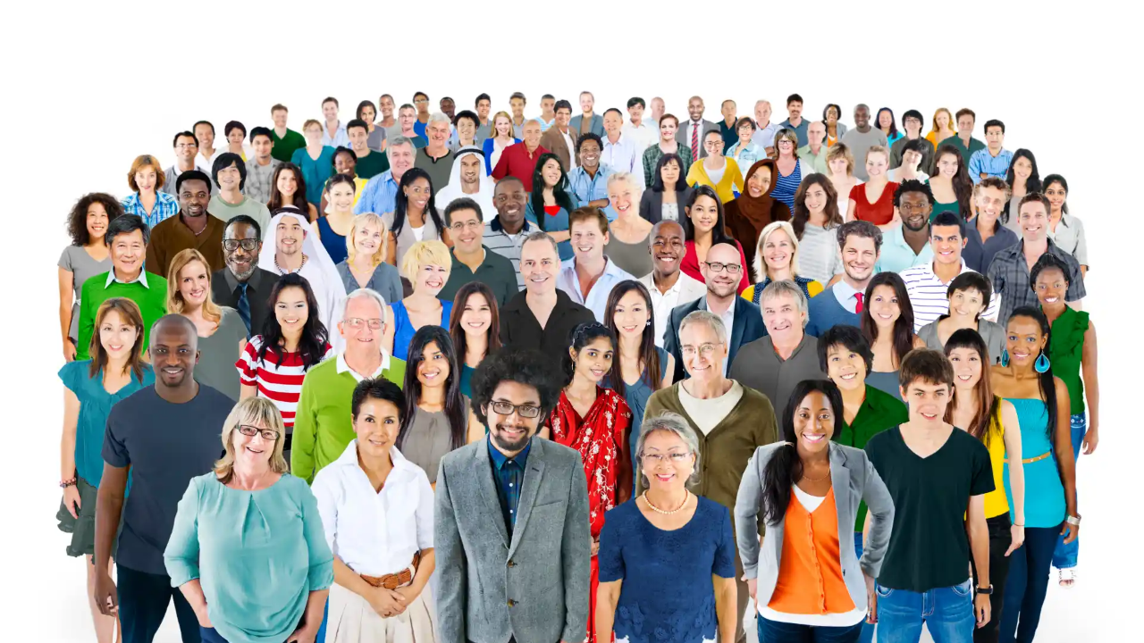

--- FILE ---
content_type: text/html; charset=UTF-8
request_url: https://faydradeon.com/tag/bookstore/
body_size: 1623
content:
<!DOCTYPE html>
<html lang="en-US">

<head>
        <meta charset="UTF-8">
    <meta http-equiv="X-UA-Compatible" content="IE=edge">
    <meta name="viewport" content="width=device-width, initial-scale=1">
    <meta name="description" content="We are doing some work on our site. Please come back later. We'll be up and running in no time.">
    <meta name="generator" content="Coming Soon & Maintenance Mode plugin for WordPress - https://comingsoonwp.com/">
    <title>Just Faydra Deon is coming soon</title>
            <link rel="shortcut icon" href="https://assets.comingsoonwp.com//themes/default/csmm-favicon.png" />
        <link rel="profile" href="https://gmpg.org/xfn/11">
    <link rel="stylesheet" type="text/css" href="https://faydradeon.com/wp-content/plugins/minimal-coming-soon-maintenance-mode/framework/public/css/public.css?v=6.58" />
    <link rel="stylesheet" href="https://use.fontawesome.com/releases/v5.8.1/css/all.css" type="text/css" media="all" />
    <script type="text/javascript" src="https://faydradeon.com/wp-includes/js/jquery/jquery.js"></script>
        <meta property="og:locale" content="en-US" />
    <meta property="og:type" content="website" />
    <meta property="og:title" content="Just Faydra Deon is coming soon" />
    <meta property="og:description" content="We are doing some work on our site. Please come back later. We'll be up and running in no time." />
    <meta property="og:site_name" content="Just Faydra Deon is coming soon" />
    <meta property="og:image" content="https://assets.comingsoonwp.com//themes/default/csmm-social-preview.jpg" />    <meta name="twitter:card" content="summary_large_image" />
    <meta name="twitter:description" content="We are doing some work on our site. Please come back later. We'll be up and running in no time." />
    <meta name="twitter:title" content="Just Faydra Deon is coming soon" />
    <script src="//ajax.googleapis.com/ajax/libs/webfont/1.4.7/webfont.js"></script><script type="text/javascript">  WebFont.load( {  google: {  families: ['Karla','Karla','Karla','Karla','Karla',] }  } ); </script>    <style>

	.content_img_wrap{
		background-image: url("https://faydradeon.com/wp-content/uploads/2025/06/diverse-group-people-1.webp");
		width: 100%;
		height: 100%;
		position: fixed;
		top: 0;
		left: 0;
		bottom: 0;
		right: 0;background-size: cover;background-position: center top;
	}
body { background-color:#ffffff;}
a { color:#0096ff;}
a:hover { color:#57baff;}
.header-text{font-family:"Karla", Arial, sans-serif;font-size:28px;color:#ffffff;}
.gdpr_consent, .secondary-container {font-family:"Karla", Arial, sans-serif;font-size:16px;color:#ffffff;}
.secondary-container {font-family:"Karla", Arial, sans-serif;font-size:16px;color:#cccccc;}
.content-2col-container {font-family:"Karla", Arial, sans-serif;font-size:16px;color:#cccccc;}
.content-2col-container .content-2col-container-column:first-child{border-right:1px solid #cccccc;}
.content-2col-container .content-2col-container-column{padding:10px;}
.mm-module.divider {background-color:#000000;height:1px;margin-top:10px;margin-bottom:10px;}
.anti-spam{font-family:"Karla", Arial, sans-serif;font-size:12px;color:#bbbbbb;}
.content{max-width:600px;margin: 0 auto 0 auto;}
.logo { max-height: 150px; }.submit-wrapper { text-align: left;}.content input[type="text"], .content textarea{font-size:13px;color:#696969;background:#ffffff;border:1px solid #eeeeee;}
.content input[type="text"]:focus{background:#eeeeee;border:1px solid #bbbbbb;}
.content input[type="submit"]{font-size:12px;color:#ffffff;background:#0f0f0f;border:1px solid #0f0f0f;}
.content input[type="submit"]:hover,.content input[type="submit"]:focus{background:#0a0a0a;border:1px solid #0a0a0a;}
.csmm-alert-success{background:#90c695;color:#ffffff;}
.csmm-alert-danger{background:#e08283;color:#ffffff;}
.mm-module{margin: 25px 0px;}::-webkit-input-placeholder {
  color: #8f8f8f;
}
::-moz-placeholder {
  color: #8f8f8f;
}
:-ms-input-placeholder {
  color: #8f8f8f;
}
:-moz-placeholder {
  color: #8f8f8f;
}.content .contact-form input[type="text"], .content .contact-form textarea{font-size:13px;color:#000000;background:#ffffff;border:1px solid #eeeeee;}
.content .contact-form input[type="text"]:focus{background:#EEEEEE;border:1px solid #bbbbbb;}
.content .contact-form input[type="submit"]{font-size:12px;color:#ffffff;background:#0f0f0f;border:1px solid #0f0f0f;}
.content .contact-form input[type="submit"]:hover,.content .contact-form input[type="submit"]:focus{background:#0a0a0a;border:1px solid #0a0a0a;}
.contact-form .csmm-alert-success{background:#90c695;color:#ffffff;}
.contact-form .csmm-alert-danger{background:#e08283;color:#ffffff;}
.contact-form .mm-module{margin: 25px 0px;}.contact-form input::-webkit-input-placeholder,
    .contact-form textarea::-webkit-input-placeholder {
        color: #8f8f8f;
    }
    .contact-form input::-moz-placeholder,
    .contact-form textarea::-moz-placeholder {
        color: #8f8f8f;
    }
    .contact-form input:-ms-input-placeholder,
    .contact-form textarea:-ms-input-placeholder {
        color: #8f8f8f;
    }
    .contact-form input:-moz-placeholder,
    .contact-form textarea:-moz-placeholder {
        color: #8f8f8f;
    }.social-block li a { color: #ffffff; }.social-block li:hover { background-color: #ffffff30; }.map-block iframe { height: 250px; }.countdown-block .timer span { font-size: 25px; color: #000000; min-width: 40px; }.countdown-block .timer span i { font-size: 12px; color: #444444; padding-right: 4px; }#progressbar .inner-therm span { color: #ffffff; font-size: 20px; line-height: 35px; }</style>

    </head>

<body>

    <div class="content_img_wrap"></div>
        <div class="maintenance-mode ">
            <div class="s-container">
                <div class="content">
                    
                </div><!-- .content -->
            </div><!-- .s-container -->
        </div><!-- .maintenance-mode -->
        </body>

</html>

--- FILE ---
content_type: text/css
request_url: https://faydradeon.com/wp-content/plugins/minimal-coming-soon-maintenance-mode/framework/public/css/public.css?v=6.58
body_size: 10020
content:
/**
 * Coming Soon & Maintenance Mode PRO
 * 1 - Reset
 * --------------------------------------------------------------
 */

html,
body,
div,
span,
applet,
object,
iframe,
h1,
h2,
h3,
h4,
h5,
h6,
p,
blockquote,
pre,
a,
abbr,
acronym,
address,
big,
cite,
code,
del,
dfn,
em,
img,
ins,
kbd,
q,
s,
samp,
small,
strike,
strong,
sub,
sup,
tt,
var,
b,
u,
i,
center,
dl,
dt,
dd,
ol,
ul,
li,
fieldset,
form,
label,
legend,
table,
caption,
tbody,
tfoot,
thead,
tr,
th,
td,
article,
aside,
canvas,
details,
embed,
figure,
figcaption,
footer,
header,
hgroup,
menu,
nav,
output,
ruby,
section,
summary,
time,
mark,
audio,
video {
  margin: 0;
  padding: 0;
  border: 0;
  font-size: 100%;
  vertical-align: baseline;
}
article,
aside,
details,
figcaption,
figure,
footer,
header,
hgroup,
nav,
section {
  display: block;
}
audio,
canvas,
video {
  display: inline-block;
  *display: inline;
  *zoom: 1;
}
audio:not([controls]) {
  display: none;
}
[hidden] {
  display: none;
}
html {
  height: 100%;
  font-size: 100%;
  overflow: auto;
  -webkit-text-size-adjust: 100%;
  -ms-text-size-adjust: 100%;
}
figure {
  margin: 0;
}
figcaption {
  text-align: center;
}
img {
  border: 0;
  -ms-interpolation-mode: bicubic;
}
ul,
li {
  list-style-type: none;
}
img {
  max-width: 100%;
  height: auto;
}
input {
  -webkit-border-radius: 0;
  border-radius: 0;
}
*,
*:before,
*:after {
  -webkit-box-sizing: border-box;
  -moz-box-sizing: border-box;
  box-sizing: border-box;
}

/**
  * 2 - Essentials
  * --------------------------------------------------------------
  */

.s-cf:before,
.s-cf:after,
.s-container:before,
.s-container:after {
  content: " ";
  display: table;
}
.s-cf:after,
.s-container:after {
  clear: both;
}
.s-cf,
.s-container {
  *zoom: 1;
}
.s-hide {
  display: none;
}
.s-float-right {
  float: right;
}
.s-float-left {
  float: left;
}
.s-center-text {
  text-align: center;
}
.s-left-text {
  text-align: left;
}
.s-right-text {
  text-align: right;
}
.s-container {
  padding-right: 15px;
  padding-left: 15px;
  margin-right: auto;
  margin-left: auto;
}
@media (min-width: 768px) {
  .s-container {
    max-width: 750px;
  }
}
@media (min-width: 992px) {
  .s-container {
    max-width: 970px;
  }
}
@media (min-width: 1200px) {
  .s-container {
    max-width: 1170px;
  }
}

.hidden {
  display: none;
}

/**
  * 3 - Typography
  * --------------------------------------------------------------
  */

body {
  font-family: "Karla", Arial, sans-serif;
  font-size: 100%;
  line-height: 1.6;
  background-repeat: no-repeat;
  background-attachment: fixed;
  background-position: center center;
  -webkit-background-size: cover;
  -moz-background-size: cover;
  background-size: cover;
  -webkit-font-smoothing: antialiased;
  -moz-osx-font-smoothing: grayscale;
  text-rendering: optimizeLegibility;
  -moz-font-feature-settings: "liga" on;
  font-feature-settings: "liga" on;
}
h1,
h2,
h3,
h4,
h5,
h6 {
  font-weight: bold;
  -webkit-hyphens: auto;
  -moz-hyphens: auto;
  -ms-hyphens: auto;
  hyphens: auto;
}

/**
  * 4 - Forms
  * --------------------------------------------------------------
  */

input[type="text"],
input[type="submit"],
textarea {
  font-family: "Karla", Arial, sans-serif;
  background: transparent;
  border: 1px solid #eeeeee;
  padding: 8px 10px;
  width: 100%;
  font-size: 14px;
  line-height: 1.8;
  -webkit-transition: all ease-in-out 0.2s;
  -moz-transition: all ease-in-out 0.2s;
  -o-transition: all ease-in-out 0.2s;
  transition: all ease-in-out 0.2s;
}
input[type="text"]:focus,
input[type="text"]:active,
textarea {
  outline: none;
}

.gdpr_consent {
  margin: 15px 0 0 0;
}
.gdpr_consent input {
  vertical-align: middle;
}
.gdpr_consent label:hover {
  cursor: pointer;
}

/* Buttons */

input[type="submit"] {
  background: #0f0f0f;
  border-color: #0f0f0f;
  color: #ffffff;
  font-size: 12px;
  padding: 8px 20px;
  margin-top: 10px;
  width: auto;
  cursor: pointer;
  -webkit-appearance: none;
  -moz-appearance: none;
  appearance: none;
}
input[type="submit"]:hover,
input[type="submit"]:focus {
  background: #0a0a0a;
  border-color: #0a0a0a;
}

/**
  * 5 - Plugin (Default)
  * --------------------------------------------------------------
  */

.content .mm-module:last-child {
  margin-bottom: 0;
}
.content .mm-module:first-child {
  margin-top: 0;
}

a {
  text-decoration: none;
}
a:hover,
a:active,
a:focus {
  outline: thin dotted;
}
.maintenance-mode {
  margin: 80px auto;
}
.maintenance-mode.middle {
  margin: 0;
  position: absolute;
  top: 50%;
  left: 50%;
  width: 100%;
  transform: translate(-50%, -50%);
}
.maintenance-mode.bottom-center {
  margin: 0 auto;
  position: absolute;
  left: 50%;
  transform: translate(-50%, -5%);
  bottom: 0;
}
.content {
  position: relative;
  z-index: 10;
}
.logo-container {
  line-height: 0;
  text-align: center;
}
.logo {
  display: inline-block;
  width: auto;
}
.header-text {
  font-size: 28px;
  line-height: 1.4;
  text-align: center;
}
.secondary-text {
  font-size: 14px;
}
.anti-spam {
  font-size: 11px;
  margin-top: 10px;
  color: #bbbbbb;
}
@media (max-width: 767px) {
  .maintenance-mode {
    margin: 20px auto;
  }
}
.video-background {
  background: #000;
  position: fixed;
  top: 0;
  right: 0;
  bottom: 0;
  left: 0;
  z-index: -99;
}
.video-foreground,
.video-background iframe {
  position: absolute;
  top: 0;
  left: 0;
  width: 100%;
  height: 100%;
  pointer-events: none;
}

.video-foreground {
  background-size: cover;
  background-position: center center;
}

@media (max-width: 961px) {
  .mobile-fallback iframe {
    display: none;
  }
}

@media (min-aspect-ratio: 16/9) {
  .video-foreground {
    height: 300%;
    top: -100%;
  }
}
@media (max-aspect-ratio: 16/9) {
  .video-foreground {
    width: 300%;
    left: -100%;
  }
}

/**
  * 6 - Alerts
  * --------------------------------------------------------------
  */

.csmm-alert {
  color: #ffffff;
  font-size: 14px;
  padding: 5px 19px 5px 10px;
  margin-bottom: 10px;
}
.csmm-alert-success {
  background-color: #90c695;
}
.csmm-alert-danger {
  background-color: #e08283;
}

#linkback {
  text-align: center;
  margin: 20px auto 0 auto;
  font-size: small;
  opacity: 0.8;
  width: 600px;
  background-color: rgba(0, 0, 0, 0.33);
  color: #ffffff;
  padding: 5px;
  border-radius: 10px;
}

#linkback a {
  color: #ffffff;
  text-decoration: underline;
}
.maintenance-mode .content input[type="text"],
.maintenance-mode .content textarea {
  margin-top: 10px;
}
#form-fields-preview {
  margin-top: 10px;
  margin-bottom: 10px;
}

.social-block {
  text-align: center;
  clear: both;
}

.social-block li {
  display: inline-block;
  padding: 10px 20px;
  border-radius: 5px;
}
.social-block li.icon-size-medium {
  font-size: 150%;
}
.social-block li.icon-size-large {
  font-size: 200%;
}
.social-block li.icon-size-extra-large {
  font-size: 300%;
}
.social-block a:hover,
.social-block a:active,
.social-block a:focus {
  outline: none;
}

.map-block iframe {
  border: 0;
  padding: 0;
  outline: 0;
  margin: 0;
  width: 100%;
}

.video-container {
  position: relative;
  padding-bottom: 56.25%;
  height: 0;
  overflow: hidden;
}

.video-container iframe,
.video-container object,
.video-container embed {
  position: absolute;
  top: 0;
  left: 0;
  width: 100%;
  height: 100%;
}

.countdown-block {
  text-align: center;
}

.countdown-block .timer span {
  color: #555;
  display: inline-block;
}

#progressbar .therm {
  height: 30px;
  border-radius: 5px;
}
#progressbar .outer-therm {
  margin: 20px 0;
}
#progressbar .inner-therm span {
  display: inline-block;
  float: right;
  font-weight: bold;
  line-height: 100%;
  padding: 0 10px;
}
#progressbar .vertical.inner-therm span {
  width: 100%;
  text-align: center;
}
#progressbar .vertical.outer-therm {
  position: relative;
}
#progressbar .vertical.inner-therm {
  position: absolute;
  bottom: 0;
}

#email-debug {
  background: #fefefe;
  color: #111;
  border: 2px solid #ff0000ee;
  padding: 10px;
  word-wrap: break-word;
}

/* background image filters */
.aden {
  position: relative;
  -webkit-filter: hue-rotate(-20deg) contrast(0.9) saturate(0.85)
    brightness(1.2);
  filter: hue-rotate(-20deg) contrast(0.9) saturate(0.85) brightness(1.2);
}
.aden:after,
.aden:before {
  content: "";
  display: block;
  height: 100%;
  width: 100%;
  top: 0;
  left: 0;
  position: absolute;
  pointer-events: none;
}
.aden img {
  width: 100%;
  z-index: 1;
}
.aden:before {
  z-index: 2;
}
.aden:after {
  z-index: 3;
}
.aden::after {
  background: -webkit-linear-gradient(left, rgba(66, 10, 14, 0.2), transparent);
  background: linear-gradient(to right, rgba(66, 10, 14, 0.2), transparent);
  mix-blend-mode: darken;
}
.gingham::after,
.perpetua::after,
.reyes::after {
  mix-blend-mode: soft-light;
}
.inkwell {
  position: relative;
  -webkit-filter: sepia(0.3) contrast(1.1) brightness(1.1) grayscale(1);
  filter: sepia(0.3) contrast(1.1) brightness(1.1) grayscale(1);
}
.inkwell:after,
.inkwell:before {
  content: "";
  display: block;
  height: 100%;
  width: 100%;
  top: 0;
  left: 0;
  position: absolute;
  pointer-events: none;
}
.inkwell img {
  width: 100%;
  z-index: 1;
}
.inkwell:before {
  z-index: 2;
}
.inkwell:after {
  z-index: 3;
}
.perpetua {
  position: relative;
}
.perpetua:after,
.perpetua:before {
  content: "";
  display: block;
  height: 100%;
  width: 100%;
  top: 0;
  left: 0;
  position: absolute;
  pointer-events: none;
}
.perpetua img {
  width: 100%;
  z-index: 1;
}
.perpetua:before {
  z-index: 2;
}
.perpetua:after {
  z-index: 3;
}
.perpetua::after {
  background: -webkit-linear-gradient(top, #005b9a, #e6c13d);
  background: linear-gradient(to bottom, #005b9a, #e6c13d);
  opacity: 0.5;
}
.reyes {
  position: relative;
  -webkit-filter: sepia(0.22) brightness(1.1) contrast(0.85) saturate(0.75);
  filter: sepia(0.22) brightness(1.1) contrast(0.85) saturate(0.75);
}
.reyes:after,
.reyes:before {
  content: "";
  display: block;
  height: 100%;
  width: 100%;
  top: 0;
  left: 0;
  position: absolute;
  pointer-events: none;
}
.reyes img {
  width: 100%;
  z-index: 1;
}
.reyes:before {
  z-index: 2;
}
.reyes:after {
  z-index: 3;
}
.reyes::after {
  background: #efcdad;
  opacity: 0.5;
}
.gingham {
  position: relative;
  -webkit-filter: brightness(1.05) hue-rotate(-10deg);
  filter: brightness(1.05) hue-rotate(-10deg);
}
.gingham:after,
.gingham:before {
  content: "";
  display: block;
  height: 100%;
  width: 100%;
  top: 0;
  left: 0;
  position: absolute;
  pointer-events: none;
}
.gingham img {
  width: 100%;
  z-index: 1;
}
.gingham:before {
  z-index: 2;
}
.gingham:after {
  z-index: 3;
}
.gingham::after {
  background: #e6e6fa;
}
.toaster {
  position: relative;
  -webkit-filter: contrast(1.5) brightness(0.9);
  filter: contrast(1.5) brightness(0.9);
}
.toaster:after,
.toaster:before {
  content: "";
  display: block;
  height: 100%;
  width: 100%;
  top: 0;
  left: 0;
  position: absolute;
  pointer-events: none;
}
.toaster img {
  width: 100%;
  z-index: 1;
}
.toaster:before {
  z-index: 2;
}
.toaster:after {
  z-index: 3;
}
.toaster::after {
  background: -webkit-radial-gradient(circle, #804e0f, #3b003b);
  background: radial-gradient(circle, #804e0f, #3b003b);
  mix-blend-mode: screen;
}
.walden {
  position: relative;
  -webkit-filter: brightness(1.1) hue-rotate(-10deg) sepia(0.3) saturate(1.6);
  filter: brightness(1.1) hue-rotate(-10deg) sepia(0.3) saturate(1.6);
}
.walden:after,
.walden:before {
  content: "";
  display: block;
  height: 100%;
  width: 100%;
  top: 0;
  left: 0;
  position: absolute;
  pointer-events: none;
}
.walden img {
  width: 100%;
  z-index: 1;
}
.walden:before {
  z-index: 2;
}
.walden:after {
  z-index: 3;
}
.walden::after {
  background: #04c;
  mix-blend-mode: screen;
  opacity: 0.3;
}
.hudson {
  position: relative;
  -webkit-filter: brightness(1.2) contrast(0.9) saturate(1.1);
  filter: brightness(1.2) contrast(0.9) saturate(1.1);
}
.hudson:after,
.hudson:before {
  content: "";
  display: block;
  height: 100%;
  width: 100%;
  top: 0;
  left: 0;
  position: absolute;
  pointer-events: none;
}
.hudson img {
  width: 100%;
  z-index: 1;
}
.hudson:before {
  z-index: 2;
}
.hudson:after {
  z-index: 3;
}
.hudson::after {
  background: -webkit-radial-gradient(circle, #a6b1ff 50%, #342134);
  background: radial-gradient(circle, #a6b1ff 50%, #342134);
  mix-blend-mode: multiply;
  opacity: 0.5;
}
.earlybird {
  position: relative;
  -webkit-filter: contrast(0.9) sepia(0.2);
  filter: contrast(0.9) sepia(0.2);
}
.earlybird:after,
.earlybird:before {
  content: "";
  display: block;
  height: 100%;
  width: 100%;
  top: 0;
  left: 0;
  position: absolute;
  pointer-events: none;
}
.earlybird img {
  width: 100%;
  z-index: 1;
}
.earlybird:before {
  z-index: 2;
}
.earlybird:after {
  z-index: 3;
}
.earlybird::after {
  background: -webkit-radial-gradient(
    circle,
    #d0ba8e 20%,
    #360309 85%,
    #1d0210 100%
  );
  background: radial-gradient(circle, #d0ba8e 20%, #360309 85%, #1d0210 100%);
  mix-blend-mode: overlay;
}
.mayfair {
  position: relative;
  -webkit-filter: contrast(1.1) saturate(1.1);
  filter: contrast(1.1) saturate(1.1);
}
.mayfair:after,
.mayfair:before {
  content: "";
  display: block;
  height: 100%;
  width: 100%;
  top: 0;
  left: 0;
  position: absolute;
  pointer-events: none;
}
.mayfair img {
  width: 100%;
  z-index: 1;
}
.mayfair:before {
  z-index: 2;
}
.mayfair:after {
  z-index: 3;
}
.mayfair::after {
  background: -webkit-radial-gradient(
    40% 40%,
    circle,
    rgba(255, 255, 255, 0.8),
    rgba(255, 200, 200, 0.6),
    #111 60%
  );
  background: radial-gradient(
    circle at 40% 40%,
    rgba(255, 255, 255, 0.8),
    rgba(255, 200, 200, 0.6),
    #111 60%
  );
  mix-blend-mode: overlay;
  opacity: 0.4;
}
.lofi {
  position: relative;
  -webkit-filter: saturate(1.1) contrast(1.5);
  filter: saturate(1.1) contrast(1.5);
}
.lofi:after,
.lofi:before {
  content: "";
  display: block;
  height: 100%;
  width: 100%;
  top: 0;
  left: 0;
  position: absolute;
  pointer-events: none;
}
.lofi img {
  width: 100%;
  z-index: 1;
}
.lofi:before {
  z-index: 2;
}
.lofi:after {
  z-index: 3;
}
.lofi::after {
  background: -webkit-radial-gradient(circle, transparent 70%, #222 150%);
  background: radial-gradient(circle, transparent 70%, #222 150%);
  mix-blend-mode: multiply;
}
._1977 {
  position: relative;
  -webkit-filter: contrast(1.1) brightness(1.1) saturate(1.3);
  filter: contrast(1.1) brightness(1.1) saturate(1.3);
}
._1977:after,
._1977:before {
  content: "";
  display: block;
  height: 100%;
  width: 100%;
  top: 0;
  left: 0;
  position: absolute;
  pointer-events: none;
}
._1977 img {
  width: 100%;
  z-index: 1;
}
._1977:before {
  z-index: 2;
}
._1977:after {
  z-index: 3;
  background: rgba(243, 106, 188, 0.3);
  mix-blend-mode: screen;
}
.brooklyn {
  position: relative;
  -webkit-filter: contrast(0.9) brightness(1.1);
  filter: contrast(0.9) brightness(1.1);
}
.brooklyn:after,
.brooklyn:before {
  content: "";
  display: block;
  height: 100%;
  width: 100%;
  top: 0;
  left: 0;
  position: absolute;
  pointer-events: none;
}
.brooklyn img {
  width: 100%;
  z-index: 1;
}
.brooklyn:before {
  z-index: 2;
}
.brooklyn:after {
  z-index: 3;
}
.brooklyn::after {
  background: -webkit-radial-gradient(
    circle,
    rgba(168, 223, 193, 0.4) 70%,
    #c4b7c8
  );
  background: radial-gradient(circle, rgba(168, 223, 193, 0.4) 70%, #c4b7c8);
  mix-blend-mode: overlay;
}
.xpro2 {
  position: relative;
  -webkit-filter: sepia(0.3);
  filter: sepia(0.3);
}
.xpro2:after,
.xpro2:before {
  content: "";
  display: block;
  height: 100%;
  width: 100%;
  top: 0;
  left: 0;
  position: absolute;
  pointer-events: none;
}
.xpro2 img {
  width: 100%;
  z-index: 1;
}
.xpro2:before {
  z-index: 2;
}
.xpro2:after {
  z-index: 3;
}
.xpro2::after {
  background: -webkit-radial-gradient(
    circle,
    #e6e7e0 40%,
    rgba(43, 42, 161, 0.6) 110%
  );
  background: radial-gradient(circle, #e6e7e0 40%, rgba(43, 42, 161, 0.6) 110%);
  mix-blend-mode: color-burn;
}
.nashville {
  position: relative;
  -webkit-filter: sepia(0.2) contrast(1.2) brightness(1.05) saturate(1.2);
  filter: sepia(0.2) contrast(1.2) brightness(1.05) saturate(1.2);
}
.nashville:after,
.nashville:before {
  content: "";
  display: block;
  height: 100%;
  width: 100%;
  top: 0;
  left: 0;
  position: absolute;
  pointer-events: none;
}
.nashville img {
  width: 100%;
  z-index: 1;
}
.nashville:before {
  z-index: 2;
}
.nashville:after {
  z-index: 3;
}
.nashville::after {
  background: rgba(0, 70, 150, 0.4);
  mix-blend-mode: lighten;
}
.nashville::before {
  background: rgba(247, 176, 153, 0.56);
  mix-blend-mode: darken;
}
.lark {
  position: relative;
  -webkit-filter: contrast(0.9);
  filter: contrast(0.9);
}
.lark:after,
.lark:before {
  content: "";
  display: block;
  height: 100%;
  width: 100%;
  top: 0;
  left: 0;
  position: absolute;
  pointer-events: none;
}
.lark img {
  width: 100%;
  z-index: 1;
}
.lark:before {
  z-index: 2;
}
.lark:after {
  z-index: 3;
}
.lark::after {
  background: rgba(242, 242, 242, 0.8);
  mix-blend-mode: darken;
}
.lark::before {
  background: #22253f;
  mix-blend-mode: color-dodge;
}
.moon {
  position: relative;
  -webkit-filter: grayscale(1) contrast(1.1) brightness(1.1);
  filter: grayscale(1) contrast(1.1) brightness(1.1);
}
.moon:after,
.moon:before {
  content: "";
  display: block;
  height: 100%;
  width: 100%;
  top: 0;
  left: 0;
  position: absolute;
  pointer-events: none;
}
.moon img {
  width: 100%;
  z-index: 1;
}
.moon:before {
  z-index: 2;
}
.moon:after {
  z-index: 3;
}
.moon::before {
  background: #a0a0a0;
  mix-blend-mode: soft-light;
}
.moon::after {
  background: #383838;
  mix-blend-mode: lighten;
}
.clarendon {
  position: relative;
  -webkit-filter: contrast(1.2) saturate(1.35);
  filter: contrast(1.2) saturate(1.35);
}
.clarendon:after,
.clarendon:before {
  content: "";
  display: block;
  height: 100%;
  width: 100%;
  top: 0;
  left: 0;
  position: absolute;
  pointer-events: none;
}
.clarendon img {
  width: 100%;
  z-index: 1;
}
.clarendon:before {
  z-index: 2;
  background: rgba(127, 187, 227, 0.2);
  mix-blend-mode: overlay;
}
.clarendon:after {
  z-index: 3;
}
.willow {
  position: relative;
  -webkit-filter: grayscale(0.5) contrast(0.95) brightness(0.9);
  filter: grayscale(0.5) contrast(0.95) brightness(0.9);
}
.willow:after,
.willow:before {
  content: "";
  display: block;
  height: 100%;
  width: 100%;
  top: 0;
  left: 0;
  position: absolute;
  pointer-events: none;
}
.willow img {
  width: 100%;
  z-index: 1;
}
.willow:before {
  z-index: 2;
}
.willow:after {
  z-index: 3;
}
.willow::before {
  background-color: radial-gradient(40%, circle, #d4a9af 55%, #000 150%);
  mix-blend-mode: overlay;
}
.willow::after {
  background-color: #d8cdcb;
  mix-blend-mode: color;
}
.rise {
  position: relative;
  -webkit-filter: brightness(1.05) sepia(0.2) contrast(0.9) saturate(0.9);
  filter: brightness(1.05) sepia(0.2) contrast(0.9) saturate(0.9);
}
.rise:after,
.rise:before {
  content: "";
  display: block;
  height: 100%;
  width: 100%;
  top: 0;
  left: 0;
  position: absolute;
  pointer-events: none;
}
.rise img {
  width: 100%;
  z-index: 1;
}
.rise:before {
  z-index: 2;
}
.rise:after {
  z-index: 3;
}
.rise::after {
  background: -webkit-radial-gradient(
    circle,
    rgba(232, 197, 152, 0.8),
    transparent 90%
  );
  background: radial-gradient(
    circle,
    rgba(232, 197, 152, 0.8),
    transparent 90%
  );
  mix-blend-mode: overlay;
  opacity: 0.6;
}
.rise::before {
  background: -webkit-radial-gradient(
    circle,
    rgba(236, 205, 169, 0.15) 55%,
    rgba(50, 30, 7, 0.4)
  );
  background: radial-gradient(
    circle,
    rgba(236, 205, 169, 0.15) 55%,
    rgba(50, 30, 7, 0.4)
  );
  mix-blend-mode: multiply;
}
.slumber {
  position: relative;
  -webkit-filter: saturate(0.66) brightness(1.05);
  filter: saturate(0.66) brightness(1.05);
}
.slumber:after,
.slumber:before {
  content: "";
  display: block;
  height: 100%;
  width: 100%;
  top: 0;
  left: 0;
  position: absolute;
  pointer-events: none;
}
.slumber img {
  width: 100%;
  z-index: 1;
}
.slumber:before {
  z-index: 2;
}
.slumber:after {
  z-index: 3;
}
.slumber::after {
  background: rgba(125, 105, 24, 0.5);
  mix-blend-mode: soft-light;
}
.slumber::before {
  background: rgba(69, 41, 12, 0.4);
  mix-blend-mode: lighten;
}
.brannan {
  position: relative;
  -webkit-filter: sepia(0.5) contrast(1.4);
  filter: sepia(0.5) contrast(1.4);
}
.brannan:after,
.brannan:before {
  content: "";
  display: block;
  height: 100%;
  width: 100%;
  top: 0;
  left: 0;
  position: absolute;
  pointer-events: none;
}
.brannan img {
  width: 100%;
  z-index: 1;
}
.brannan:before {
  z-index: 2;
}
.brannan:after {
  z-index: 3;
}
.brannan::after {
  background-color: rgba(161, 44, 199, 0.31);
  mix-blend-mode: lighten;
}
.valencia {
  position: relative;
  -webkit-filter: contrast(1.08) brightness(1.08) sepia(0.08);
  filter: contrast(1.08) brightness(1.08) sepia(0.08);
}
.valencia:after,
.valencia:before {
  content: "";
  display: block;
  height: 100%;
  width: 100%;
  top: 0;
  left: 0;
  position: absolute;
  pointer-events: none;
}
.valencia img {
  width: 100%;
  z-index: 1;
}
.valencia:before {
  z-index: 2;
}
.valencia:after {
  z-index: 3;
}
.valencia::after {
  background: #3a0339;
  mix-blend-mode: exclusion;
  opacity: 0.5;
}
.kelvin {
  position: relative;
}
.kelvin:after,
.kelvin:before {
  content: "";
  display: block;
  height: 100%;
  width: 100%;
  top: 0;
  left: 0;
  position: absolute;
  pointer-events: none;
}
.kelvin img {
  width: 100%;
  z-index: 1;
}
.kelvin:before {
  z-index: 2;
}
.kelvin:after {
  z-index: 3;
}
.kelvin::after {
  background: #b77d21;
  mix-blend-mode: overlay;
}
.kelvin::before {
  background: #382c34;
  mix-blend-mode: color-dodge;
}
.maven {
  position: relative;
  -webkit-filter: sepia(0.25) brightness(0.95) contrast(0.95) saturate(1.5);
  filter: sepia(0.25) brightness(0.95) contrast(0.95) saturate(1.5);
}
.maven:after,
.maven:before {
  content: "";
  display: block;
  height: 100%;
  width: 100%;
  top: 0;
  left: 0;
  position: absolute;
  pointer-events: none;
}
.maven img {
  width: 100%;
  z-index: 1;
}
.maven:before {
  z-index: 2;
}
.maven:after {
  z-index: 3;
  background: rgba(3, 230, 26, 0.2);
  mix-blend-mode: hue;
}
.stinson {
  position: relative;
  -webkit-filter: contrast(0.75) saturate(0.85) brightness(1.15);
  filter: contrast(0.75) saturate(0.85) brightness(1.15);
}
.stinson:after,
.stinson:before {
  content: "";
  display: block;
  height: 100%;
  width: 100%;
  top: 0;
  left: 0;
  position: absolute;
  pointer-events: none;
}
.stinson img {
  width: 100%;
  z-index: 1;
}
.stinson:before {
  z-index: 2;
}
.stinson:after {
  z-index: 3;
}
.stinson::before {
  background: rgba(240, 149, 128, 0.2);
  mix-blend-mode: soft-light;
}
.blackwhite {
  -webkit-filter: grayscale(100%);
  filter: grayscale(100%);
}

@font-face {
  font-family: "icomoon";
  src: url("fonts/icomoon.eot?-3p8lp4");
  src: url("fonts/icomoon.eot?#iefix-3p8lp4") format("embedded-opentype"),
    url("fonts/icomoon.woff?-3p8lp4") format("woff"),
    url("fonts/icomoon.ttf?-3p8lp4") format("truetype"),
    url("fonts/icomoon.svg?-3p8lp4#icomoon") format("svg");
  font-weight: normal;
  font-style: normal;
}

[class^="icomoon-"],
[class*=" icomoon-"],
[data-icomoon] {
  font-family: "icomoon";
  font-style: normal;
  font-weight: normal;
  font-variant: normal;
  text-transform: none;
  /* Better Font Rendering =========== */
  -webkit-font-smoothing: antialiased;
  -moz-osx-font-smoothing: grayscale;
}
[data-icomoon]:before {
  content: attr(data-icomoon);
}

.icomoon-home:before {
  content: "\e000";
}
.icomoon-home2:before {
  content: "\e001";
}
.icomoon-home3:before {
  content: "\e002";
}
.icomoon-office:before {
  content: "\e003";
}
.icomoon-newspaper:before {
  content: "\e004";
}
.icomoon-pencil:before {
  content: "\e005";
}
.icomoon-pencil2:before {
  content: "\e006";
}
.icomoon-quill:before {
  content: "\e007";
}
.icomoon-pen:before {
  content: "\e008";
}
.icomoon-blog:before {
  content: "\e009";
}
.icomoon-droplet:before {
  content: "\e00a";
}
.icomoon-paint-format:before {
  content: "\e00b";
}
.icomoon-image:before {
  content: "\e00c";
}
.icomoon-image2:before {
  content: "\e00d";
}
.icomoon-images:before {
  content: "\e00e";
}
.icomoon-camera:before {
  content: "\e00f";
}
.icomoon-music:before {
  content: "\e010";
}
.icomoon-headphones:before {
  content: "\e011";
}
.icomoon-play:before {
  content: "\e012";
}
.icomoon-film:before {
  content: "\e013";
}
.icomoon-camera2:before {
  content: "\e014";
}
.icomoon-dice:before {
  content: "\e015";
}
.icomoon-pacman:before {
  content: "\e016";
}
.icomoon-spades:before {
  content: "\e017";
}
.icomoon-clubs:before {
  content: "\e018";
}
.icomoon-diamonds:before {
  content: "\e019";
}
.icomoon-pawn:before {
  content: "\e01a";
}
.icomoon-bullhorn:before {
  content: "\e01b";
}
.icomoon-connection:before {
  content: "\e01c";
}
.icomoon-podcast:before {
  content: "\e01d";
}
.icomoon-feed:before {
  content: "\e01e";
}
.icomoon-book:before {
  content: "\e01f";
}
.icomoon-books:before {
  content: "\e020";
}
.icomoon-library:before {
  content: "\e021";
}
.icomoon-file:before {
  content: "\e022";
}
.icomoon-profile:before {
  content: "\e023";
}
.icomoon-file2:before {
  content: "\e024";
}
.icomoon-file3:before {
  content: "\e025";
}
.icomoon-file4:before {
  content: "\e026";
}
.icomoon-copy:before {
  content: "\e027";
}
.icomoon-copy2:before {
  content: "\e028";
}
.icomoon-copy3:before {
  content: "\e029";
}
.icomoon-paste:before {
  content: "\e02a";
}
.icomoon-paste2:before {
  content: "\e02b";
}
.icomoon-paste3:before {
  content: "\e02c";
}
.icomoon-stack:before {
  content: "\e02d";
}
.icomoon-folder:before {
  content: "\e02e";
}
.icomoon-folder-open:before {
  content: "\e02f";
}
.icomoon-tag:before {
  content: "\e030";
}
.icomoon-tags:before {
  content: "\e031";
}
.icomoon-barcode:before {
  content: "\e032";
}
.icomoon-qrcode:before {
  content: "\e033";
}
.icomoon-ticket:before {
  content: "\e034";
}
.icomoon-cart:before {
  content: "\e035";
}
.icomoon-cart2:before {
  content: "\e036";
}
.icomoon-cart3:before {
  content: "\e037";
}
.icomoon-coin:before {
  content: "\e038";
}
.icomoon-credit:before {
  content: "\e039";
}
.icomoon-calculate:before {
  content: "\e03a";
}
.icomoon-support:before {
  content: "\e03b";
}
.icomoon-phone:before {
  content: "\e03c";
}
.icomoon-phone-hang-up:before {
  content: "\e03d";
}
.icomoon-address-book:before {
  content: "\e03e";
}
.icomoon-notebook:before {
  content: "\e03f";
}
.icomoon-envelope:before {
  content: "\e040";
}
.icomoon-pushpin:before {
  content: "\e041";
}
.icomoon-location:before {
  content: "\e042";
}
.icomoon-location2:before {
  content: "\e043";
}
.icomoon-compass:before {
  content: "\e044";
}
.icomoon-map:before {
  content: "\e045";
}
.icomoon-map2:before {
  content: "\e046";
}
.icomoon-history:before {
  content: "\e047";
}
.icomoon-clock:before {
  content: "\e048";
}
.icomoon-clock2:before {
  content: "\e049";
}
.icomoon-alarm:before {
  content: "\e04a";
}
.icomoon-alarm2:before {
  content: "\e04b";
}
.icomoon-bell:before {
  content: "\e04c";
}
.icomoon-stopwatch:before {
  content: "\e04d";
}
.icomoon-calendar:before {
  content: "\e04e";
}
.icomoon-calendar2:before {
  content: "\e04f";
}
.icomoon-print:before {
  content: "\e050";
}
.icomoon-keyboard:before {
  content: "\e051";
}
.icomoon-screen:before {
  content: "\e052";
}
.icomoon-laptop:before {
  content: "\e053";
}
.icomoon-mobile:before {
  content: "\e054";
}
.icomoon-mobile2:before {
  content: "\e055";
}
.icomoon-tablet:before {
  content: "\e056";
}
.icomoon-tv:before {
  content: "\e057";
}
.icomoon-cabinet:before {
  content: "\e058";
}
.icomoon-drawer:before {
  content: "\e059";
}
.icomoon-drawer2:before {
  content: "\e05a";
}
.icomoon-drawer3:before {
  content: "\e05b";
}
.icomoon-box-add:before {
  content: "\e05c";
}
.icomoon-box-remove:before {
  content: "\e05d";
}
.icomoon-download:before {
  content: "\e05e";
}
.icomoon-upload:before {
  content: "\e05f";
}
.icomoon-disk:before {
  content: "\e060";
}
.icomoon-storage:before {
  content: "\e061";
}
.icomoon-undo:before {
  content: "\e062";
}
.icomoon-redo:before {
  content: "\e063";
}
.icomoon-flip:before {
  content: "\e064";
}
.icomoon-flip2:before {
  content: "\e065";
}
.icomoon-undo2:before {
  content: "\e066";
}
.icomoon-redo2:before {
  content: "\e067";
}
.icomoon-forward:before {
  content: "\e068";
}
.icomoon-reply:before {
  content: "\e069";
}
.icomoon-bubble:before {
  content: "\e06a";
}
.icomoon-bubbles:before {
  content: "\e06b";
}
.icomoon-bubbles2:before {
  content: "\e06c";
}
.icomoon-bubble2:before {
  content: "\e06d";
}
.icomoon-bubbles3:before {
  content: "\e06e";
}
.icomoon-bubbles4:before {
  content: "\e06f";
}
.icomoon-user:before {
  content: "\e070";
}
.icomoon-users:before {
  content: "\e071";
}
.icomoon-user2:before {
  content: "\e072";
}
.icomoon-users2:before {
  content: "\e073";
}
.icomoon-user3:before {
  content: "\e074";
}
.icomoon-user4:before {
  content: "\e075";
}
.icomoon-quotes-left:before {
  content: "\e076";
}
.icomoon-busy:before {
  content: "\e077";
}
.icomoon-spinner:before {
  content: "\e078";
}
.icomoon-spinner2:before {
  content: "\e079";
}
.icomoon-spinner3:before {
  content: "\e07a";
}
.icomoon-spinner4:before {
  content: "\e07b";
}
.icomoon-spinner5:before {
  content: "\e07c";
}
.icomoon-spinner6:before {
  content: "\e07d";
}
.icomoon-binoculars:before {
  content: "\e07e";
}
.icomoon-search:before {
  content: "\e07f";
}
.icomoon-zoomin:before {
  content: "\e080";
}
.icomoon-zoomout:before {
  content: "\e081";
}
.icomoon-expand:before {
  content: "\e082";
}
.icomoon-contract:before {
  content: "\e083";
}
.icomoon-expand2:before {
  content: "\e084";
}
.icomoon-contract2:before {
  content: "\e085";
}
.icomoon-key:before {
  content: "\e086";
}
.icomoon-key2:before {
  content: "\e087";
}
.icomoon-lock:before {
  content: "\e088";
}
.icomoon-lock2:before {
  content: "\e089";
}
.icomoon-unlocked:before {
  content: "\e08a";
}
.icomoon-wrench:before {
  content: "\e08b";
}
.icomoon-settings:before {
  content: "\e08c";
}
.icomoon-equalizer:before {
  content: "\e08d";
}
.icomoon-cog:before {
  content: "\e08e";
}
.icomoon-cogs:before {
  content: "\e08f";
}
.icomoon-cog2:before {
  content: "\e090";
}
.icomoon-hammer:before {
  content: "\e091";
}
.icomoon-wand:before {
  content: "\e092";
}
.icomoon-aid:before {
  content: "\e093";
}
.icomoon-bug:before {
  content: "\e094";
}
.icomoon-pie:before {
  content: "\e095";
}
.icomoon-stats:before {
  content: "\e096";
}
.icomoon-bars:before {
  content: "\e097";
}
.icomoon-bars2:before {
  content: "\e098";
}
.icomoon-gift:before {
  content: "\e099";
}
.icomoon-trophy:before {
  content: "\e09a";
}
.icomoon-glass:before {
  content: "\e09b";
}
.icomoon-mug:before {
  content: "\e09c";
}
.icomoon-food:before {
  content: "\e09d";
}
.icomoon-leaf:before {
  content: "\e09e";
}
.icomoon-rocket:before {
  content: "\e09f";
}
.icomoon-meter:before {
  content: "\e0a0";
}
.icomoon-meter2:before {
  content: "\e0a1";
}
.icomoon-dashboard:before {
  content: "\e0a2";
}
.icomoon-hammer2:before {
  content: "\e0a3";
}
.icomoon-fire:before {
  content: "\e0a4";
}
.icomoon-lab:before {
  content: "\e0a5";
}
.icomoon-magnet:before {
  content: "\e0a6";
}
.icomoon-remove:before {
  content: "\e0a7";
}
.icomoon-remove2:before {
  content: "\e0a8";
}
.icomoon-briefcase:before {
  content: "\e0a9";
}
.icomoon-airplane:before {
  content: "\e0aa";
}
.icomoon-truck:before {
  content: "\e0ab";
}
.icomoon-road:before {
  content: "\e0ac";
}
.icomoon-accessibility:before {
  content: "\e0ad";
}
.icomoon-target:before {
  content: "\e0ae";
}
.icomoon-shield:before {
  content: "\e0af";
}
.icomoon-lightning:before {
  content: "\e0b0";
}
.icomoon-switch:before {
  content: "\e0b1";
}
.icomoon-powercord:before {
  content: "\e0b2";
}
.icomoon-signup:before {
  content: "\e0b3";
}
.icomoon-list:before {
  content: "\e0b4";
}
.icomoon-list2:before {
  content: "\e0b5";
}
.icomoon-numbered-list:before {
  content: "\e0b6";
}
.icomoon-menu:before {
  content: "\e0b7";
}
.icomoon-menu2:before {
  content: "\e0b8";
}
.icomoon-tree:before {
  content: "\e0b9";
}
.icomoon-cloud:before {
  content: "\e0ba";
}
.icomoon-cloud-download:before {
  content: "\e0bb";
}
.icomoon-cloud-upload:before {
  content: "\e0bc";
}
.icomoon-download2:before {
  content: "\e0bd";
}
.icomoon-upload2:before {
  content: "\e0be";
}
.icomoon-download3:before {
  content: "\e0bf";
}
.icomoon-upload3:before {
  content: "\e0c0";
}
.icomoon-globe:before {
  content: "\e0c1";
}
.icomoon-earth:before {
  content: "\e0c2";
}
.icomoon-link:before {
  content: "\e0c3";
}
.icomoon-flag:before {
  content: "\e0c4";
}
.icomoon-attachment:before {
  content: "\e0c5";
}
.icomoon-eye:before {
  content: "\e0c6";
}
.icomoon-eye-blocked:before {
  content: "\e0c7";
}
.icomoon-eye2:before {
  content: "\e0c8";
}
.icomoon-bookmark:before {
  content: "\e0c9";
}
.icomoon-bookmarks:before {
  content: "\e0ca";
}
.icomoon-brightness-medium:before {
  content: "\e0cb";
}
.icomoon-brightness-contrast:before {
  content: "\e0cc";
}
.icomoon-contrast:before {
  content: "\e0cd";
}
.icomoon-star:before {
  content: "\e0ce";
}
.icomoon-star2:before {
  content: "\e0cf";
}
.icomoon-star3:before {
  content: "\e0d0";
}
.icomoon-heart:before {
  content: "\e0d1";
}
.icomoon-heart2:before {
  content: "\e0d2";
}
.icomoon-heart-broken:before {
  content: "\e0d3";
}
.icomoon-thumbs-up:before {
  content: "\e0d4";
}
.icomoon-thumbs-up2:before {
  content: "\e0d5";
}
.icomoon-happy:before {
  content: "\e0d6";
}
.icomoon-happy2:before {
  content: "\e0d7";
}
.icomoon-smiley:before {
  content: "\e0d8";
}
.icomoon-smiley2:before {
  content: "\e0d9";
}
.icomoon-tongue:before {
  content: "\e0da";
}
.icomoon-tongue2:before {
  content: "\e0db";
}
.icomoon-sad:before {
  content: "\e0dc";
}
.icomoon-sad2:before {
  content: "\e0dd";
}
.icomoon-wink:before {
  content: "\e0de";
}
.icomoon-wink2:before {
  content: "\e0df";
}
.icomoon-grin:before {
  content: "\e0e0";
}
.icomoon-grin2:before {
  content: "\e0e1";
}
.icomoon-cool:before {
  content: "\e0e2";
}
.icomoon-cool2:before {
  content: "\e0e3";
}
.icomoon-angry:before {
  content: "\e0e4";
}
.icomoon-angry2:before {
  content: "\e0e5";
}
.icomoon-evil:before {
  content: "\e0e6";
}
.icomoon-evil2:before {
  content: "\e0e7";
}
.icomoon-shocked:before {
  content: "\e0e8";
}
.icomoon-shocked2:before {
  content: "\e0e9";
}
.icomoon-confused:before {
  content: "\e0ea";
}
.icomoon-confused2:before {
  content: "\e0eb";
}
.icomoon-neutral:before {
  content: "\e0ec";
}
.icomoon-neutral2:before {
  content: "\e0ed";
}
.icomoon-wondering:before {
  content: "\e0ee";
}
.icomoon-wondering2:before {
  content: "\e0ef";
}
.icomoon-point-up:before {
  content: "\e0f0";
}
.icomoon-point-right:before {
  content: "\e0f1";
}
.icomoon-point-down:before {
  content: "\e0f2";
}
.icomoon-point-left:before {
  content: "\e0f3";
}
.icomoon-warning:before {
  content: "\e0f4";
}
.icomoon-notification:before {
  content: "\e0f5";
}
.icomoon-question:before {
  content: "\e0f6";
}
.icomoon-info:before {
  content: "\e0f7";
}
.icomoon-info2:before {
  content: "\e0f8";
}
.icomoon-blocked:before {
  content: "\e0f9";
}
.icomoon-cancel-circle:before {
  content: "\e0fa";
}
.icomoon-checkmark-circle:before {
  content: "\e0fb";
}
.icomoon-spam:before {
  content: "\e0fc";
}
.icomoon-close:before {
  content: "\e0fd";
}
.icomoon-checkmark:before {
  content: "\e0fe";
}
.icomoon-checkmark2:before {
  content: "\e0ff";
}
.icomoon-spell-check:before {
  content: "\e100";
}
.icomoon-minus:before {
  content: "\e101";
}
.icomoon-plus:before {
  content: "\e102";
}
.icomoon-enter:before {
  content: "\e103";
}
.icomoon-exit:before {
  content: "\e104";
}
.icomoon-play2:before {
  content: "\e105";
}
.icomoon-pause:before {
  content: "\e106";
}
.icomoon-stop:before {
  content: "\e107";
}
.icomoon-backward:before {
  content: "\e108";
}
.icomoon-forward2:before {
  content: "\e109";
}
.icomoon-play3:before {
  content: "\e10a";
}
.icomoon-pause2:before {
  content: "\e10b";
}
.icomoon-stop2:before {
  content: "\e10c";
}
.icomoon-backward2:before {
  content: "\e10d";
}
.icomoon-forward3:before {
  content: "\e10e";
}
.icomoon-first:before {
  content: "\e10f";
}
.icomoon-last:before {
  content: "\e110";
}
.icomoon-previous:before {
  content: "\e111";
}
.icomoon-next:before {
  content: "\e112";
}
.icomoon-eject:before {
  content: "\e113";
}
.icomoon-volume-high:before {
  content: "\e114";
}
.icomoon-volume-medium:before {
  content: "\e115";
}
.icomoon-volume-low:before {
  content: "\e116";
}
.icomoon-volume-mute:before {
  content: "\e117";
}
.icomoon-volume-mute2:before {
  content: "\e118";
}
.icomoon-volume-increase:before {
  content: "\e119";
}
.icomoon-volume-decrease:before {
  content: "\e11a";
}
.icomoon-loop:before {
  content: "\e11b";
}
.icomoon-loop2:before {
  content: "\e11c";
}
.icomoon-loop3:before {
  content: "\e11d";
}
.icomoon-shuffle:before {
  content: "\e11e";
}
.icomoon-arrow-up-left:before {
  content: "\e11f";
}
.icomoon-arrow-up:before {
  content: "\e120";
}
.icomoon-arrow-up-right:before {
  content: "\e121";
}
.icomoon-arrow-right:before {
  content: "\e122";
}
.icomoon-arrow-down-right:before {
  content: "\e123";
}
.icomoon-arrow-down:before {
  content: "\e124";
}
.icomoon-arrow-down-left:before {
  content: "\e125";
}
.icomoon-arrow-left:before {
  content: "\e126";
}
.icomoon-arrow-up-left2:before {
  content: "\e127";
}
.icomoon-arrow-up2:before {
  content: "\e128";
}
.icomoon-arrow-up-right2:before {
  content: "\e129";
}
.icomoon-arrow-right2:before {
  content: "\e12a";
}
.icomoon-arrow-down-right2:before {
  content: "\e12b";
}
.icomoon-arrow-down2:before {
  content: "\e12c";
}
.icomoon-arrow-down-left2:before {
  content: "\e12d";
}
.icomoon-arrow-left2:before {
  content: "\e12e";
}
.icomoon-arrow-up-left3:before {
  content: "\e12f";
}
.icomoon-arrow-up3:before {
  content: "\e130";
}
.icomoon-arrow-up-right3:before {
  content: "\e131";
}
.icomoon-arrow-right3:before {
  content: "\e132";
}
.icomoon-arrow-down-right3:before {
  content: "\e133";
}
.icomoon-arrow-down3:before {
  content: "\e134";
}
.icomoon-arrow-down-left3:before {
  content: "\e135";
}
.icomoon-arrow-left3:before {
  content: "\e136";
}
.icomoon-tab:before {
  content: "\e137";
}
.icomoon-checkbox-checked:before {
  content: "\e138";
}
.icomoon-checkbox-unchecked:before {
  content: "\e139";
}
.icomoon-checkbox-partial:before {
  content: "\e13a";
}
.icomoon-radio-checked:before {
  content: "\e13b";
}
.icomoon-radio-unchecked:before {
  content: "\e13c";
}
.icomoon-crop:before {
  content: "\e13d";
}
.icomoon-scissors:before {
  content: "\e13e";
}
.icomoon-filter:before {
  content: "\e13f";
}
.icomoon-filter2:before {
  content: "\e140";
}
.icomoon-font:before {
  content: "\e141";
}
.icomoon-text-height:before {
  content: "\e142";
}
.icomoon-text-width:before {
  content: "\e143";
}
.icomoon-bold:before {
  content: "\e144";
}
.icomoon-underline:before {
  content: "\e145";
}
.icomoon-italic:before {
  content: "\e146";
}
.icomoon-strikethrough:before {
  content: "\e147";
}
.icomoon-omega:before {
  content: "\e148";
}
.icomoon-sigma:before {
  content: "\e149";
}
.icomoon-table:before {
  content: "\e14a";
}
.icomoon-table2:before {
  content: "\e14b";
}
.icomoon-insert-template:before {
  content: "\e14c";
}
.icomoon-pilcrow:before {
  content: "\e14d";
}
.icomoon-lefttoright:before {
  content: "\e14e";
}
.icomoon-righttoleft:before {
  content: "\e14f";
}
.icomoon-paragraph-left:before {
  content: "\e150";
}
.icomoon-paragraph-center:before {
  content: "\e151";
}
.icomoon-paragraph-right:before {
  content: "\e152";
}
.icomoon-paragraph-justify:before {
  content: "\e153";
}
.icomoon-paragraph-left2:before {
  content: "\e154";
}
.icomoon-paragraph-center2:before {
  content: "\e155";
}
.icomoon-paragraph-right2:before {
  content: "\e156";
}
.icomoon-paragraph-justify2:before {
  content: "\e157";
}
.icomoon-indent-increase:before {
  content: "\e158";
}
.icomoon-indent-decrease:before {
  content: "\e159";
}
.icomoon-newtab:before {
  content: "\e15a";
}
.icomoon-embed:before {
  content: "\e15b";
}
.icomoon-code:before {
  content: "\e15c";
}
.icomoon-console:before {
  content: "\e15d";
}
.icomoon-share:before {
  content: "\e15e";
}
.icomoon-mail:before {
  content: "\e15f";
}
.icomoon-mail2:before {
  content: "\e160";
}
.icomoon-mail3:before {
  content: "\e161";
}
.icomoon-mail4:before {
  content: "\e162";
}
.icomoon-google:before {
  content: "\e163";
}
.icomoon-googleplus:before {
  content: "\e164";
}
.icomoon-googleplus2:before {
  content: "\e165";
}
.icomoon-googleplus3:before {
  content: "\e166";
}
.icomoon-googleplus4:before {
  content: "\e167";
}
.icomoon-google-drive:before {
  content: "\e168";
}
.icomoon-facebook:before {
  content: "\e169";
}
.icomoon-facebook2:before {
  content: "\e16a";
}
.icomoon-facebook3:before {
  content: "\e16b";
}
.icomoon-instagram:before {
  content: "\e16c";
}
.icomoon-twitter:before {
  content: "\e900";
}
.icomoon-twitter2:before {
  content: "\e16e";
}
.icomoon-twitter3:before {
  content: "\e16f";
}
.icomoon-feed2:before {
  content: "\e170";
}
.icomoon-feed3:before {
  content: "\e171";
}
.icomoon-feed4:before {
  content: "\e172";
}
.icomoon-youtube:before {
  content: "\e173";
}
.icomoon-youtube2:before {
  content: "\e174";
}
.icomoon-vimeo:before {
  content: "\e175";
}
.icomoon-vimeo2:before {
  content: "\e176";
}
.icomoon-vimeo3:before {
  content: "\e177";
}
.icomoon-lanyrd:before {
  content: "\e178";
}
.icomoon-flickr:before {
  content: "\e179";
}
.icomoon-flickr2:before {
  content: "\e17a";
}
.icomoon-flickr3:before {
  content: "\e17b";
}
.icomoon-flickr4:before {
  content: "\e17c";
}
.icomoon-picassa:before {
  content: "\e17d";
}
.icomoon-picassa2:before {
  content: "\e17e";
}
.icomoon-dribbble:before {
  content: "\e17f";
}
.icomoon-dribbble2:before {
  content: "\e180";
}
.icomoon-dribbble3:before {
  content: "\e181";
}
.icomoon-forrst:before {
  content: "\e182";
}
.icomoon-forrst2:before {
  content: "\e183";
}
.icomoon-deviantart:before {
  content: "\e184";
}
.icomoon-deviantart2:before {
  content: "\e185";
}
.icomoon-steam:before {
  content: "\e186";
}
.icomoon-steam2:before {
  content: "\e187";
}
.icomoon-github:before {
  content: "\e188";
}
.icomoon-github2:before {
  content: "\e189";
}
.icomoon-github3:before {
  content: "\e18a";
}
.icomoon-github4:before {
  content: "\e18b";
}
.icomoon-github5:before {
  content: "\e18c";
}
.icomoon-wordpress:before {
  content: "\e18d";
}
.icomoon-wordpress2:before {
  content: "\e18e";
}
.icomoon-joomla:before {
  content: "\e18f";
}
.icomoon-blogger:before {
  content: "\e190";
}
.icomoon-blogger2:before {
  content: "\e191";
}
.icomoon-tumblr:before {
  content: "\e192";
}
.icomoon-tumblr2:before {
  content: "\e193";
}
.icomoon-yahoo:before {
  content: "\e194";
}
.icomoon-tux:before {
  content: "\e195";
}
.icomoon-apple:before {
  content: "\e196";
}
.icomoon-finder:before {
  content: "\e197";
}
.icomoon-android:before {
  content: "\e198";
}
.icomoon-windows:before {
  content: "\e199";
}
.icomoon-windows8:before {
  content: "\e19a";
}
.icomoon-soundcloud:before {
  content: "\e19b";
}
.icomoon-soundcloud2:before {
  content: "\e19c";
}
.icomoon-skype:before {
  content: "\e19d";
}
.icomoon-reddit:before {
  content: "\e19e";
}
.icomoon-linkedin:before {
  content: "\e19f";
}
.icomoon-lastfm:before {
  content: "\e1a0";
}
.icomoon-lastfm2:before {
  content: "\e1a1";
}
.icomoon-delicious:before {
  content: "\e1a2";
}
.icomoon-stumbleupon:before {
  content: "\e1a3";
}
.icomoon-stumbleupon2:before {
  content: "\e1a4";
}
.icomoon-stackoverflow:before {
  content: "\e1a5";
}
.icomoon-pinterest:before {
  content: "\e1a6";
}
.icomoon-pinterest2:before {
  content: "\e1a7";
}
.icomoon-xing:before {
  content: "\e1a8";
}
.icomoon-xing2:before {
  content: "\e1a9";
}
.icomoon-flattr:before {
  content: "\e1aa";
}
.icomoon-foursquare:before {
  content: "\e1ab";
}
.icomoon-foursquare2:before {
  content: "\e1ac";
}
.icomoon-paypal:before {
  content: "\e1ad";
}
.icomoon-paypal2:before {
  content: "\e1ae";
}
.icomoon-paypal3:before {
  content: "\e1af";
}
.icomoon-yelp:before {
  content: "\e1b0";
}
.icomoon-libreoffice:before {
  content: "\e1b1";
}
.icomoon-file-pdf:before {
  content: "\e1b2";
}
.icomoon-file-openoffice:before {
  content: "\e1b3";
}
.icomoon-file-word:before {
  content: "\e1b4";
}
.icomoon-file-excel:before {
  content: "\e1b5";
}
.icomoon-file-zip:before {
  content: "\e1b6";
}
.icomoon-file-powerpoint:before {
  content: "\e1b7";
}
.icomoon-file-xml:before {
  content: "\e1b8";
}
.icomoon-file-css:before {
  content: "\e1b9";
}
.icomoon-html5:before {
  content: "\e1ba";
}
.icomoon-html52:before {
  content: "\e1bb";
}
.icomoon-css3:before {
  content: "\e1bc";
}
.icomoon-chrome:before {
  content: "\e1bd";
}
.icomoon-firefox:before {
  content: "\e1be";
}
.icomoon-IE:before {
  content: "\e1bf";
}
.icomoon-opera:before {
  content: "\e1c0";
}
.icomoon-safari:before {
  content: "\e1c1";
}
.icomoon-IcoMoon:before {
  content: "\e1c2";
}

.alignright {
  float: right;
  margin: 5px 0 20px 20px;
}

.alignleft {
  float: left;
  margin: 5px 20px 20px 0;
}

a img.alignright {
  float: right;
  margin: 5px 0 20px 20px;
}

a img.alignnone {
  margin: 5px 20px 20px 0;
}

a img.alignleft {
  float: left;
  margin: 5px 20px 20px 0;
}

a img.aligncenter {
  display: block;
  margin-left: auto;
  margin-right: auto;
}

.wp-caption {
  background: #fff;
  border: 1px solid #f0f0f0;
  max-width: 96%; /* Image does not overflow the content area */
  padding: 5px 3px 10px;
  text-align: center;
}

.wp-caption.alignnone {
  margin: 5px 20px 20px 0;
}

.wp-caption.alignleft {
  margin: 5px 20px 20px 0;
}

.wp-caption.alignright {
  margin: 5px 0 20px 20px;
}

.wp-caption img {
  border: 0 none;
  height: auto;
  margin: 0;
  max-width: 98.5%;
  padding: 0;
  width: auto;
}

.wp-caption p.wp-caption-text {
  font-size: 11px;
  line-height: 17px;
  margin: 0;
  padding: 0 4px 5px;
}

/* Text meant only for screen readers. */
.screen-reader-text {
  border: 0;
  clip: rect(1px, 1px, 1px, 1px);
  clip-path: inset(50%);
  height: 1px;
  margin: -1px;
  overflow: hidden;
  padding: 0;
  position: absolute !important;
  width: 1px;
  word-wrap: normal !important; /* Many screen reader and browser combinations announce broken words as they would appear visually. */
}

.screen-reader-text:focus {
  background-color: #eee;
  clip: auto !important;
  clip-path: none;
  color: #444;
  display: block;
  font-size: 1em;
  height: auto;
  left: 5px;
  line-height: normal;
  padding: 15px 23px 14px;
  text-decoration: none;
  top: 5px;
  width: auto;
  z-index: 100000;
  /* Above WP toolbar. */
}

.csmm_gdpr_popup {
  position: absolute;
  display: none;
  background: #fff;
  z-index: 99999;
  top: 10%;
  left: 10%;
  width: 80%;
  height: 80vh;
  padding: 25px;
  box-sizing: border-box;
  border-radius: 4px;
  -webkit-box-shadow: 0px 0px 0px 2000px rgba(0, 0, 0, 0.75);
  -moz-box-shadow: 0px 0px 0px 2000px rgba(0, 0, 0, 0.75);
  box-shadow: 0px 0px 0px 2000px rgba(0, 0, 0, 0.75);
}

.csmm_gdpr_popup .gdpr_popup_close {
  position: absolute;
  right: -10px;
  top: -10px;
  background: #5a5a5a;
  color: #fff;
  padding: 4px 10px;
  border-radius: 18px;
}

.csmm_gdpr_popup .gdpr_popup_close:hover {
  background: #333333;
  cursor: pointer;
}

.csmm_gdpr_popup .gdpr_popup_policy {
  overflow-y: auto;
  height: 100%;
}

.csmm_gdpr_popup div,
.csmm_gdpr_popup span,
.csmm_gdpr_popup applet,
.csmm_gdpr_popup object,
.csmm_gdpr_popup iframe,
h1,
.csmm_gdpr_popup h2,
.csmm_gdpr_popup h3,
.csmm_gdpr_popup h4,
.csmm_gdpr_popup h5,
.csmm_gdpr_popup h6,
.csmm_gdpr_popup p,
.csmm_gdpr_popup blockquote,
.csmm_gdpr_popup pre,
a,
.csmm_gdpr_popup abbr,
.csmm_gdpr_popup acronym,
.csmm_gdpr_popup address,
.csmm_gdpr_popup big,
.csmm_gdpr_popup cite,
.csmm_gdpr_popup code,
del,
.csmm_gdpr_popup dfn,
.csmm_gdpr_popup em,
.csmm_gdpr_popup img,
.csmm_gdpr_popup ins,
.csmm_gdpr_popup kbd,
.csmm_gdpr_popup q,
.csmm_gdpr_popup s,
.csmm_gdpr_popup samp,
small,
.csmm_gdpr_popup strike,
.csmm_gdpr_popup strong,
.csmm_gdpr_popup sub,
.csmm_gdpr_popup sup,
.csmm_gdpr_popup tt,
.csmm_gdpr_popup var,
b,
.csmm_gdpr_popup u,
.csmm_gdpr_popup center,
dl,
.csmm_gdpr_popup dt,
.csmm_gdpr_popup dd,
.csmm_gdpr_popup ol,
.csmm_gdpr_popup ul,
.csmm_gdpr_popup li,
fieldset,
.csmm_gdpr_popup form,
.csmm_gdpr_popup label,
.csmm_gdpr_popup legend,
table,
.csmm_gdpr_popup caption,
.csmm_gdpr_popup tbody,
.csmm_gdpr_popup tfoot,
.csmm_gdpr_popup thead,
.csmm_gdpr_popup tr,
.csmm_gdpr_popup th,
.csmm_gdpr_popup td,
article,
.csmm_gdpr_popup aside,
.csmm_gdpr_popup canvas,
.csmm_gdpr_popup details,
.csmm_gdpr_popup embed,
.csmm_gdpr_popup figure,
.csmm_gdpr_popup figcaption,
.csmm_gdpr_popup footer,
.csmm_gdpr_popup header,
.csmm_gdpr_popup hgroup,
.csmm_gdpr_popup menu,
.csmm_gdpr_popup nav,
.csmm_gdpr_popup output,
.csmm_gdpr_popup ruby,
.csmm_gdpr_popup section,
.csmm_gdpr_popup summary,
time,
.csmm_gdpr_popup mark,
.csmm_gdpr_popup audio,
.csmm_gdpr_popup video {
  margin: 0;
  padding: 0;
  border: 0;
  font-size: 100%;
  font: inherit;
  vertical-align: baseline;
  word-break: break-word;
}

.csmm_gdpr_popup ul,
.csmm_gdpr_popup ul li {
  list-style: disc;
}

.csmm_gdpr_popup ol,
.csmm_gdpr_popup ol li {
  list-style: decimal;
}

.csmm_gdpr_popup ul,
.csmm_gdpr_popup ol {
  margin: 0 0 28px 28px;
  padding: 0;
}

.csmm_gdpr_popup b,
.csmm_gdpr_popup strong {
  font-weight: 700;
}

.csmm_gdpr_popup h1,
.csmm_gdpr_popup h2,
.csmm_gdpr_popup h3,
.csmm_gdpr_popup h4,
.csmm_gdpr_popup h5,
.csmm_gdpr_popup h6 {
  font-family: Helvetica Neue, Helvetica, Arial, sans-serif;
  font-style: normal;
  font-weight: 600;
  color: inherit;
  text-rendering: optimizeLegibility;
}

.csmm_gdpr_popup h1 {
  font-size: 3rem;
  line-height: 1.4;
  margin-top: 0;
  margin-bottom: 0.5rem;
}

.csmm_gdpr_popup h2 {
  font-size: 2.5rem;
  line-height: 1.4;
  margin-top: 0;
  margin-bottom: 0.5rem;
}

.csmm_gdpr_popup h3 {
  font-size: 1.9375rem;
}

.csmm_gdpr_popup h4 {
  font-size: 1.5625rem;
}

.csmm_gdpr_popup a:link {
  color: #2199e8;
  text-decoration: none;
  cursor: pointer;
}

.csmm_gdpr_popup p {
  margin-bottom: 1.4rem;
  font-size: inherit;
  line-height: 1.9;
  text-rendering: optimizeLegibility;
}

.csmm_gdpr_popup em,
.csmm_gdpr_popup i {
  font-style: italic;
}

.csmm_gdpr_popup ol ol,
.csmm_gdpr_popup ol ul,
.csmm_gdpr_popup ul ol,
.csmm_gdpr_popup ul ul {
  margin-left: 1.25rem;
  margin-bottom: 0;
}

.csmm_gdpr_popup [class^="icomoon-"],
.csmm_gdpr_popup [class*=" icomoon-"],
.csmm_gdpr_popup [data-icomoon] {
  font-family: "icomoon";
  font-style: normal;
}

.csmm_gdpr_popup .alignright {
  float: right;
  margin: 6px 0 28px 28px;
}

.csmm_gdpr_popup .aligncenter {
  clear: both;
  display: block;
  margin: 0 auto 28px;
}

.csmm_gdpr_popup .alignleft {
  float: left;
  margin: 6px 28px 28px 0;
}

.content-2col-container-column {
  width: 50%;
  box-sizing: border-box;
  padding: 10px;
  float: left;
}

.content-2col-container {
  overflow: auto;
}

.mm-module.divider {
  display: block;
}

/* Mobile */

@media only screen and (max-width: 767px) {
  .maintenance-mode.middle {
    margin: 0;
    margin-top: 10px;
    position: relative;
    top: auto;
    left: auto;
    transform: none;
  }

  .countdown-block .timer span {
    font-size: 28px;
    min-width: 50px;
  }

  .countdown-block .timer span i {
    font-size: 14px;
    display: block;
    padding: 0;
  }

  .header-text {
    font-size: 36px;
  }

  .secondary-container,
  .gdpr_consent,
  .content-2col-container {
    font-size: 16px;
  }
}

.csmm-blur {
  -webkit-filter: blur(5px); /* Safari */
  filter: blur(5px);
}

#csmm-access-form {
  position: absolute;
  top: 50%;
  left: 50%;
  max-width: 350px;
  margin-left: -175px;
  margin-top: -200px;
  padding: 30px;
  background: #fff;
  -webkit-box-shadow: 0px 0px 94px 13px rgba(0, 0, 0, 0.59);
  -moz-box-shadow: 0px 0px 94px 13px rgba(0, 0, 0, 0.59);
  box-shadow: 0px 0px 50px 10px rgba(0, 0, 0, 0.29);
  text-align: center;
  font-size: 16px;
  z-index: 999999;
}

#csmm-access-password {
  width: 100%;
  margin: 10px 0;
  font-size: 16px;
  padding: 6px;
  border-radius: 2px;
  border: 1px solid #e4e4e4;
}

#csmm-access-check-password {
  background: #333;
  color: #fff;
  border: 0px;
  padding: 6px 26px;
  font-size: 16px;
  border-radius: 2px;
}

#csmm-access-check-password:hover {
  background: #666;
}

#csmm-access-response {
  background: #e62b2b;
  color: #fff;
  text-align: center;
  width: 100%;
  border-radius: 2px;
  margin-top: 5px;
}

#csmm-access-response span {
  padding: 10px;
  display: block;
}

#csmm-access-show-form {
  position: absolute;
  bottom: 90px;
  right: 0px;
  font-size: 20px;
  background: #353535;
  color: #fff;
  padding: 10px;
  border-top-left-radius: 4px;
  border-bottom-left-radius: 4px;
  opacity: 0.4;
  width: 48px;
  text-align: center;
}

#csmm-access-show-form:hover {
  opacity: 1;
  cursor: pointer;
  outline: thin dotted;
}

#csmm-login-page-link {
  position: absolute;
  bottom: 150px;
  right: 0px;
  font-size: 20px;
  background: #353535;
  color: #fff;
  padding: 10px;
  border-top-left-radius: 4px;
  border-bottom-left-radius: 4px;
  opacity: 0.4;
  width: 48px;
  text-align: center;
}

#csmm-login-page-link:hover {
  opacity: 1;
  cursor: pointer;
}

.g-recaptcha > div{
    margin:0 auto;
}

a,a:hover{
    outline: 0;
}
